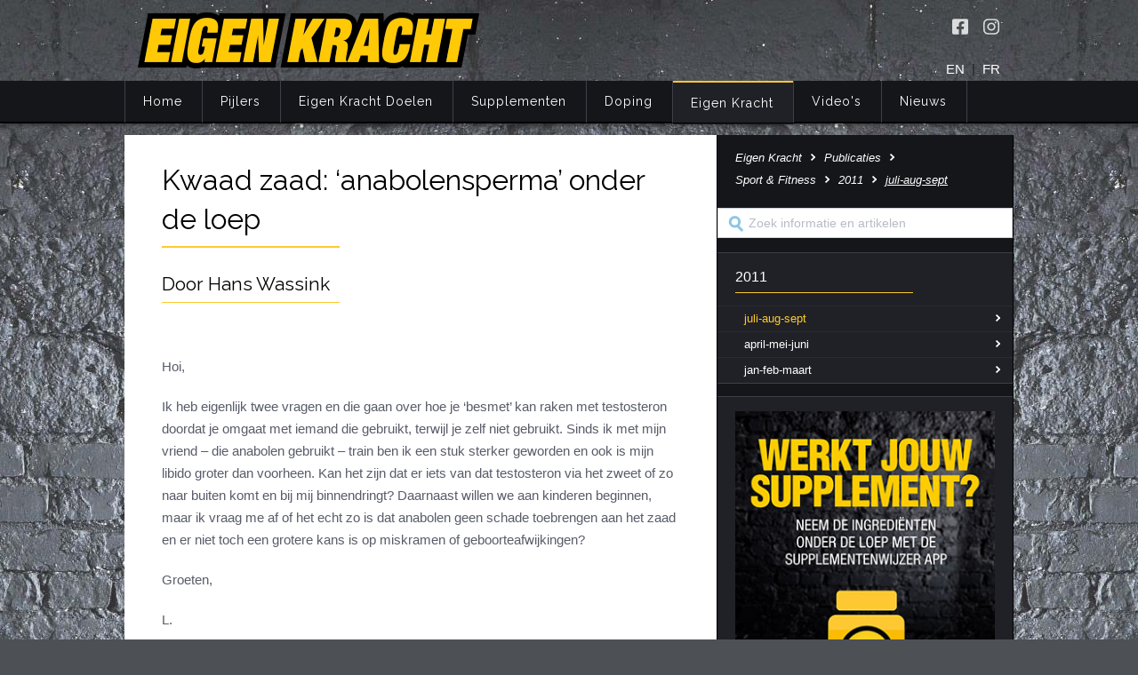

--- FILE ---
content_type: text/html; charset=utf-8
request_url: https://www.eigenkracht.nl/eigen-kracht/publicaties/sport-fitness/2011/juli-aug-sept
body_size: 39957
content:
<!doctype html>
<html prefix="og: http://ogp.me/ns# article: http://ogp.me/ns/article#" class="no-js" >
<head>
    <title>Sport &amp; Fitness</title>
    <meta http-equiv="Content-Type" content="text/html; charset=UTF-8" />
    <meta charset="UTF-8"/>
    <meta name="viewport" content="width=device-width, initial-scale=1, maximum-scale=1" />
    <meta name="mobile-web-app-capable" content="yes" />
    <link href="//fonts.googleapis.com/css?family=Raleway:400,300,100" rel="stylesheet" type="text/css" />
    <link href="/system/css/foundation.min.css" rel="stylesheet" type="text/css" />
    <link href="/system/css/layout.css?t=1698153261" media="all" rel="stylesheet" type="text/css" />
    <link href="/system/css/content.css?t=1698153261" media="all" rel="stylesheet" type="text/css" />
    <link href="/favicon.ico?v2" rel="icon" type="image/x-icon" />
    <link href="/favicon.ico?v2" rel="shortcut icon" type="image/x-icon" />

    <meta property="og:title" content="Kwaad  zaad" />
    <meta property="og:description" content="(juli/aug/sept)" />
    <meta property="og:url" content="https://www.eigenkracht.nl/eigen-kracht/publicaties/sport-fitness/2011/juli-aug-sept" />
    <meta property="og:type" content="website" />
</head>
<body>
    <header class="page-top">
        <div class="row">
            <div class="large-8 column hide-for-medium-down">
                <a href="/" class="logo"><img src="/system/img/eigen-kracht-logo.png" alt="Eigen Kracht logo"></a>
            </div>
            <div class="large-4 column top-right hide-for-print">
                <div class="social">
                    <a href="https://www.facebook.com/eigenkrachtfitness/" target="_blank" rel="noopener" title="Volg Eigen Kracht op Facebook" class="facebook" aria-label="Volg Eigen Kracht op Facebook" /></a>
                    <a href="https://www.instagram.com/eigenkrachtfitness/" target="_blank" rel="noopener" title="Volg Eigen Kracht op Instagram" class="instagram" aria-label="Volg Eigen Kracht op Instagram" /></a>
                </div>
                <div class="language">
                    <a href="/english">EN</a> &nbsp;|&nbsp; <a href="/francais">FR</a>                </div>
            </div>
        </div>
    </header>
    <nav class="menu-row contain-to-grid sticky hide-for-print">
        <div class="row" data-topbar>
            <div class="large-12 mobile-menu">
                <img src="/system/img/eigen-kracht-logo.png" alt="Eigen Kracht logo">
                <div class="searchicon"></div>
            </div>
            <div class="search mobile">
                <form action="/zoeken" method="get">
                    <input type="search" name="q" placeholder="Zoek informatie en artikelen"><input type="submit" value="">
                </form>
            </div>
            <div class="large-12 column menu">
            <ul  class="headmenu">
<li><a href="/">Home</a></li>
<li  ><a href="/pijlers">Pijlers</a>
<ul  class=" nojavascript mega small-block-grid-5" data-equalizer>
<li  data-equalizer-watch><a href="/pijlers/integrale-visie">Integrale visie</a></li>
<li data-equalizer-watch ><a href="/pijlers/training">Training</a>
<ul >
<li  ><a href="/pijlers/training/trainingsprincipes">Trainingsprincipes</a></li>
<li  ><a href="/pijlers/training/krachttraining">Krachttraining</a></li>
<li  ><a href="/pijlers/training/krachtoefeningen-benen">Krachtoefeningen Benen</a></li>
<li  ><a href="/pijlers/training/krachtoefeningen-armen">Krachtoefeningen Armen</a></li>
<li  ><a href="/pijlers/training/krachtoefeningen-borst">Krachtoefeningen Borst</a></li>
<li  ><a href="/pijlers/training/krachtoefeningen-buik">Krachtoefeningen Buik</a></li>
<li  ><a href="/pijlers/training/krachtoefeningen-billen">Krachtoefeningen Billen</a></li>
<li  ><a href="/pijlers/training/krachtoefeningen-rug">Krachtoefeningen Rug</a></li>
<li  ><a href="/pijlers/training/krachtoefeningen-schouders">Krachtoefeningen Schouders</a></li>
<li  ><a href="/pijlers/training/cardiotraining">Cardiotraining</a></li>
<li  ><a href="/pijlers/training/hartslag-en-intensiteit">Hartslag en intensiteit</a></li>
<li  ><a href="/pijlers/training/combi-van-cardio-en-kracht">Combi van cardio en kracht</a></li>
<li  ><a href="/pijlers/training/trainingsfouten-top-10">Trainingsfouten top 10</a></li>
<li  ><a href="/pijlers/training/veel-gestelde-vragen">Veel gestelde vragen</a></li>
</ul>
</li>
<li data-equalizer-watch ><a href="/pijlers/voeding">Voeding</a>
<ul >
<li  ><a href="/pijlers/voeding/belang-van-voeding">Belang van voeding</a></li>
<li  ><a href="/pijlers/voeding/energie">Energie</a></li>
<li  ><a href="/pijlers/voeding/eiwitten">Eiwitten</a></li>
<li  ><a href="/pijlers/voeding/koolhydraten">Koolhydraten</a></li>
<li  ><a href="/pijlers/voeding/vetten">Vetten</a></li>
<li  ><a href="/pijlers/voeding/vocht">Vocht</a></li>
<li  ><a href="/pijlers/voeding/vezels">Vezels</a></li>
<li  ><a href="/pijlers/voeding/vitaminen">Vitaminen</a></li>
<li  ><a href="/pijlers/voeding/mineralen">Mineralen</a></li>
<li  ><a href="/pijlers/voeding/nutrient-timing">Nutriënt Timing</a></li>
<li  ><a href="/pijlers/voeding/voedingsfouten-top-5">Voedingsfouten top 5</a></li>
<li  ><a href="/pijlers/voeding/veel-gestelde-vragen">Veel gestelde vragen</a></li>
</ul>
</li>
<li data-equalizer-watch ><a href="/pijlers/herstel">Herstel</a>
<ul >
<li  ><a href="/pijlers/herstel/overtraining">Overtraining</a></li>
<li  ><a href="/pijlers/herstel/herstelfouten-top-5">Herstelfouten top 5</a></li>
<li  ><a href="/pijlers/herstel/veel-gestelde-vragen">Veel gestelde vragen</a></li>
</ul>
</li>
<li data-equalizer-watch ><a href="/pijlers/mentaal">Mentaal</a>
<ul >
<li  ><a href="/pijlers/mentaal/doelen-stellen">Doelen stellen</a></li>
<li  ><a href="/pijlers/mentaal/motivatie">Motivatie</a></li>
<li  ><a href="/pijlers/mentaal/logboek">Logboek</a></li>
<li  ><a href="/pijlers/mentaal/mentaalfouten-top-5">Mentaalfouten top 5</a></li>
<li  ><a href="/pijlers/mentaal/veel-gestelde-vragen">Veel gestelde vragen</a></li>
</ul>
</li>
</ul>
</li>
<li  ><a href="/eigen-kracht-doelen">Eigen Kracht Doelen</a>
<ul  class=" nojavascript mega small-block-grid-5" data-equalizer>
<li data-equalizer-watch ><a href="/eigen-kracht-doelen/slank-fit">Slank &amp; Fit</a>
<ul >
<li  ><a href="/eigen-kracht-doelen/slank-fit/principes">Principes</a></li>
<li  ><a href="/eigen-kracht-doelen/slank-fit/training">Training</a></li>
<li  ><a href="/eigen-kracht-doelen/slank-fit/voeding">Voeding</a></li>
<li  ><a href="/eigen-kracht-doelen/slank-fit/supplementen">Supplementen</a></li>
<li  ><a href="/eigen-kracht-doelen/slank-fit/herstel">Herstel</a></li>
<li  ><a href="/eigen-kracht-doelen/slank-fit/mentaal">Mentaal</a></li>
<li  ><a href="/eigen-kracht-doelen/slank-fit/jaarprogramma">Jaarprogramma</a></li>
</ul>
</li>
<li data-equalizer-watch ><a href="/eigen-kracht-doelen/slank-gespierd">Slank &amp; Gespierd</a>
<ul >
<li  ><a href="/eigen-kracht-doelen/slank-gespierd/principes">Principes</a></li>
<li  ><a href="/eigen-kracht-doelen/slank-gespierd/training">Training</a></li>
<li  ><a href="/eigen-kracht-doelen/slank-gespierd/voeding">Voeding</a></li>
<li  ><a href="/eigen-kracht-doelen/slank-gespierd/supplementen">Supplementen</a></li>
<li  ><a href="/eigen-kracht-doelen/slank-gespierd/herstel">Herstel</a></li>
<li  ><a href="/eigen-kracht-doelen/slank-gespierd/mentaal">Mentaal</a></li>
<li  ><a href="/eigen-kracht-doelen/slank-gespierd/jaarprogramma">Jaarprogramma</a></li>
</ul>
</li>
<li data-equalizer-watch ><a href="/eigen-kracht-doelen/spieren-plus">Spieren Plus</a>
<ul >
<li  ><a href="/eigen-kracht-doelen/spieren-plus/principes">Principes</a></li>
<li  ><a href="/eigen-kracht-doelen/spieren-plus/training">Training</a></li>
<li  ><a href="/eigen-kracht-doelen/spieren-plus/voeding">Voeding</a></li>
<li  ><a href="/eigen-kracht-doelen/spieren-plus/supplementen">Supplementen</a></li>
<li  ><a href="/eigen-kracht-doelen/spieren-plus/herstel">Herstel</a></li>
<li  ><a href="/eigen-kracht-doelen/spieren-plus/mentaal">Mentaal</a></li>
<li  ><a href="/eigen-kracht-doelen/spieren-plus/jaarprogramma">Jaarprogramma</a></li>
</ul>
</li>
<li data-equalizer-watch ><a href="/eigen-kracht-doelen/spierdefinitie-plus">Spierdefinitie Plus</a>
<ul >
<li  ><a href="/eigen-kracht-doelen/spierdefinitie-plus/principes">Principes</a></li>
<li  ><a href="/eigen-kracht-doelen/spierdefinitie-plus/training">Training</a></li>
<li  ><a href="/eigen-kracht-doelen/spierdefinitie-plus/voeding">Voeding</a></li>
<li  ><a href="/eigen-kracht-doelen/spierdefinitie-plus/supplementen">Supplementen</a></li>
<li  ><a href="/eigen-kracht-doelen/spierdefinitie-plus/herstel">Herstel</a></li>
<li  ><a href="/eigen-kracht-doelen/spierdefinitie-plus/mentaal">Mentaal</a></li>
<li  ><a href="/eigen-kracht-doelen/spierdefinitie-plus/jaarprogramma">Jaarprogramma</a></li>
</ul>
</li>
<li data-equalizer-watch ><a href="/eigen-kracht-doelen/eigen-kracht-challenge">Eigen Kracht Challenge</a>
<ul >
<li  ><a href="/eigen-kracht-doelen/eigen-kracht-challenge/training">Training</a></li>
<li  ><a href="/eigen-kracht-doelen/eigen-kracht-challenge/voeding">Voeding</a></li>
<li  ><a href="/eigen-kracht-doelen/eigen-kracht-challenge/herstel">Herstel</a></li>
<li  ><a href="/eigen-kracht-doelen/eigen-kracht-challenge/motivatie">Motivatie</a></li>
<li  ><a href="/eigen-kracht-doelen/eigen-kracht-challenge/supplementen">Supplementen</a></li>
<li  ><a href="/eigen-kracht-doelen/eigen-kracht-challenge/warners-wedstrijd">Warners wedstrijd</a></li>
<li  ><a href="/eigen-kracht-doelen/eigen-kracht-challenge/einde-challenge">Einde Challenge</a></li>
</ul>
</li>
</ul>
</li>
<li  ><a href="/supplementen">Supplementen</a>
<ul  class=" nojavascript mega small-block-grid-6" data-equalizer>
<li  data-equalizer-watch><a href="/supplementen/definitie-voedingssupplementen">Definities</a></li>
<li  data-equalizer-watch><a href="/supplementen/nut-in-notendop">Nut in notendop</a></li>
<li data-equalizer-watch ><a href="/supplementen/supplementenwijzer">Supplementenwijzer</a>
<ul >
<li  ><a href="/supplementen/supplementenwijzer/app">Supplementenwijzer App</a></li>
<li  ><a href="/supplementen/supplementenwijzer/privacybeleid">Privacybeleid</a></li>
<li  ><a href="/supplementen/supplementenwijzer/sportsupplementen-informatiebronnen-internet">Sportsupplementen: informatiebronnen internet</a></li>
</ul>
</li>
<li data-equalizer-watch ><a href="/supplementen/voedingspreparaten">Voedingspreparaten</a>
<ul >
<li  ><a href="/supplementen/voedingspreparaten/koolhydraatpreparaten">Koolhydraatpreparaten</a></li>
<li  ><a href="/supplementen/voedingspreparaten/eiwitpreparaten">Eiwitpreparaten</a></li>
<li  ><a href="/supplementen/voedingspreparaten/combipreparaten">Combipreparaten</a></li>
<li  ><a href="/supplementen/voedingspreparaten/vetsuppletie">Vetsuppletie</a></li>
<li  ><a href="/supplementen/voedingspreparaten/dorstlessers">Dorstlessers</a></li>
</ul>
</li>
<li data-equalizer-watch ><a href="/supplementen/specifieke-supplementen">Specifieke supplementen</a>
<ul >
<li  ><a href="/supplementen/specifieke-supplementen/afslankmiddelen">Afslankmiddelen</a></li>
<li  ><a href="/supplementen/specifieke-supplementen/bcaa">BCAA</a></li>
<li  ><a href="/supplementen/specifieke-supplementen/beta-alanine">Bèta-alanine</a></li>
<li  ><a href="/supplementen/specifieke-supplementen/cafeine">Cafeïne</a></li>
<li  ><a href="/supplementen/specifieke-supplementen/carnitine">Carnitine</a></li>
<li  ><a href="/supplementen/specifieke-supplementen/creatine">Creatine</a></li>
<li  ><a href="/supplementen/specifieke-supplementen/glutamine">Glutamine</a></li>
<li  ><a href="/supplementen/specifieke-supplementen/hmb">HMB</a></li>
<li  ><a href="/supplementen/specifieke-supplementen/citrus">Citrus Aurantium</a></li>
<li  ><a href="/supplementen/specifieke-supplementen/tribulus-terrestris">Tribulus Terrestris</a></li>
<li  ><a href="/supplementen/specifieke-supplementen/vitaminen-en-mineralen">Vitaminen en mineralen</a></li>
<li  ><a href="/supplementen/specifieke-supplementen/weight-gainers">Weight Gainers</a></li>
</ul>
</li>
<li  data-equalizer-watch><a href="/supplementen/veel-gestelde-vragen">Veel gestelde vragen</a></li>
</ul>
</li>
<li  ><a href="/doping">Doping</a>
<ul  class=" nojavascript mega small-block-grid-5" data-equalizer>
<li data-equalizer-watch ><a href="/doping/info">Informatie</a>
<ul >
<li  ><a href="/doping/info/wat-is-doping">Wat is doping?</a></li>
<li  ><a href="/doping/info/doping-en-de-wet">Doping en de wet</a></li>
<li  ><a href="/doping/info/nuchtere-feiten-over-doping">Nuchtere feiten over doping</a></li>
<li  ><a href="/doping/info/veel-gestelde-vragen">Veel gestelde vragen</a></li>
</ul>
</li>
<li data-equalizer-watch ><a href="/doping/anabole-steroiden">Anabole steroïden</a>
<ul >
<li  ><a href="/doping/anabole-steroiden/effecten-bijwerkingen">Effecten &amp; Bijwerkingen</a></li>
<li  ><a href="/doping/anabole-steroiden/designer">Designersteroïden</a></li>
</ul>
</li>
<li data-equalizer-watch ><a href="/doping/groeibevorderaars">Overige groeibevorderaars</a>
<ul >
<li  ><a href="/doping/groeibevorderaars/groeihormoon">Groeihormoon</a></li>
<li  ><a href="/doping/groeibevorderaars/insuline">Insuline</a></li>
<li  ><a href="/doping/groeibevorderaars/synthol">Synthol</a></li>
<li  ><a href="/doping/groeibevorderaars/experimentele-middelen">Experimentele middelen</a></li>
</ul>
</li>
<li data-equalizer-watch ><a href="/doping/bijwerkingbestrijders">Bijwerkingbestrijders</a>
<ul >
<li  ><a href="/doping/bijwerkingbestrijders/clomifeen">Clomifeen</a></li>
<li  ><a href="/doping/bijwerkingbestrijders/tamoxifen">Tamoxifen</a></li>
<li  ><a href="/doping/bijwerkingbestrijders/arimidex">Anastrozol</a></li>
<li  ><a href="/doping/bijwerkingbestrijders/hcg">HCG</a></li>
<li  ><a href="/doping/bijwerkingbestrijders/diuretica">Diuretica</a></li>
</ul>
</li>
<li data-equalizer-watch ><a href="/doping/afslankmiddelen">Afslankmiddelen</a>
<ul >
<li  ><a href="/doping/afslankmiddelen/stimulantia">Stimulantia</a></li>
<li  ><a href="/doping/afslankmiddelen/schildklierhormoon">Schildklierhormoon</a></li>
<li  ><a href="/doping/afslankmiddelen/clenbuterol">Clenbuterol</a></li>
</ul>
</li>
</ul>
</li>
<li   class="active"><a href="/eigen-kracht">Eigen Kracht</a>
<ul  class=" nojavascript mega small-block-grid-5" data-equalizer>
<li data-equalizer-watch ><a href="/eigen-kracht/start-right-now">Start Right Now</a>
<ul >
<li  ><a href="/eigen-kracht/start-right-now/eigen-kracht-filosofie">Eigen Kracht Filosofie</a></li>
</ul>
</li>
<li data-equalizer-watch ><a href="/eigen-kracht/cleane-kneiters">Cleane Kneiters</a>
<ul >
<li  ><a href="/eigen-kracht/cleane-kneiters/kern-kneiters">Kern Kneiters</a></li>
<li  ><a href="/eigen-kracht/cleane-kneiters/oude-kneiters">Oude Kneiters</a></li>
</ul>
</li>
<li data-equalizer-watch  class="active"><a href="/eigen-kracht/publicaties">Publicaties</a>
<ul >
<li  ><a href="/eigen-kracht/publicaties/boek-eigen-kracht">Boek Eigen Kracht</a></li>
<li  ><a href="/eigen-kracht/publicaties/doping-de-nuchtere-feiten">Doping: de nuchtere feiten</a></li>
<li   class="active"><a href="/eigen-kracht/publicaties/sport-fitness">Sport &amp; Fitness</a></li>
<li  ><a href="/eigen-kracht/publicaties/muscle-fitness">Muscle &amp; Fitness</a></li>
<li  ><a href="/eigen-kracht/publicaties/publicaties-dopingautoriteit">Dopingautoriteit e.a.</a></li>
</ul>
</li>
<li data-equalizer-watch ><a href="/eigen-kracht/campagnes">Campagnes</a>
<ul >
<li  ><a href="/eigen-kracht/campagnes/campagne-2008-2014">Campagne 2008-2014</a></li>
<li  ><a href="/eigen-kracht/campagnes/campagne-2005-2007">Campagne 2005-2007</a></li>
<li  ><a href="/eigen-kracht/campagnes/eigen-kracht-centra">Eigen Kracht Centra</a></li>
</ul>
</li>
<li data-equalizer-watch ><a href="/eigen-kracht/links">Links</a>
<ul >
<li  ><a href="/eigen-kracht/links/boeken">Boeken</a></li>
<li  ><a href="/eigen-kracht/links/websites">Websites</a></li>
</ul>
</li>
</ul>
</li>
<li  ><a href="/video">Video's</a>
<ul  class=" nojavascript mega small-block-grid-3" data-equalizer>
<li data-equalizer-watch><a href="/video/instructievideos">Instructievideo’s</a><ul>
<li><a href="/video/instructievideos/item/77/Denk%20simpel%2C%20doe%20simpel">Denk simpel, doe simpel</a></li><li><a href="/video/instructievideos/item/76/Een%20greep%20uit%20de%20toolbox">Een greep uit de toolbox</a></li><li><a href="/video/instructievideos/item/75/Baas%20over%20de%20beweging">Baas over de beweging</a></li><li><a href="/video/instructievideos/item/73/Topfit%20versus%20kiloknallen">Topfit versus kiloknallen</a></li><li><a href="/video/instructievideos/item/72/Van%20een%20daluur%20een%20topuur%20maken">Van een daluur een topuur maken</a></li><li><a href="/video/instructievideos/item/60/Huidplooimeting%20-%20minicollege%20Eigen%20Kracht">Huidplooimeting - minicollege Eigen Kracht</a></li><li><a href="/video/instructievideos/item/45/Creatief%20met%20cardio">Creatief met cardio</a></li><li><a href="/video/instructievideos/item/44/Benen%20%C3%A9n%20billen%20in%20de%20broek">Benen én billen in de broek</a></li></ul></li><li data-equalizer-watch><a href="/video/expert-opinion">Expert Opinion</a><ul>
<li><a href="/video/expert-opinion/item/109/Eigen%20Kracht%20dag%202021%3A%20vraaggesprek">Eigen Kracht dag 2021: vraaggesprek</a></li><li><a href="/video/expert-opinion/item/107/Filosoof%20Aldo%20Houterman">Filosoof Aldo Houterman</a></li><li><a href="/video/expert-opinion/item/106/Eigen%20Kracht%3A%20Hans%20Wassink">Eigen Kracht: Hans Wassink</a></li><li><a href="/video/expert-opinion/item/105/Diversity%20Rules%3A%20Janice%20Deul">Diversity Rules: Janice Deul</a></li><li><a href="/video/expert-opinion/item/108/Bewegingswetenschapper%3A%20Luuk%20Hilkens">Bewegingswetenschapper: Luuk Hilkens</a></li><li><a href="/video/expert-opinion/item/104/Terug%20in%20balans.%20De%20evolutie%20van%20damesbodybuilding">Terug in balans. De evolutie van damesbodybuilding</a></li><li><a href="/video/expert-opinion/item/100/Veilig%20kuren%20bestaat%20niet">Veilig kuren bestaat niet</a></li><li><a href="/video/expert-opinion/item/95/Hans%20Kroon%3A%20wat%20sport%20voor%20je%20kan%20betekenen">Hans Kroon: wat sport voor je kan betekenen</a></li></ul></li><li data-equalizer-watch><a href="/video/voor-jou-geselecteerd">Voor Jou Geselecteerd</a><ul>
<li><a href="/video/voor-jou-geselecteerd/item/103/Eeuwige%20jeugd">Eeuwige jeugd</a></li><li><a href="/video/voor-jou-geselecteerd/item/102/The%20history%2C%20culture%20%26%20research%20of%20steroids%20%20%7C%20%20Harrison%20Pope">The history, culture & research of steroids  |  Harrison Pope</a></li><li><a href="/video/voor-jou-geselecteerd/item/101/Onveilige%20supplementen">Onveilige supplementen</a></li><li><a href="/video/voor-jou-geselecteerd/item/97/Een%20geleend%20pak">Een geleend pak</a></li><li><a href="/video/voor-jou-geselecteerd/item/99/Buikige%20bodybuilders">Buikige bodybuilders</a></li><li><a href="/video/voor-jou-geselecteerd/item/98/Arnold%20Schwarzenegger%20wil%20bodybuilding%20weer%20aantrekkelijk%20maken">Arnold Schwarzenegger wil bodybuilding weer aantrekkelijk maken</a></li><li><a href="/video/voor-jou-geselecteerd/item/67/Beetje%20massa%20en%20fraaie%20lijnen%20maken%20een%20topfysiek">Beetje massa en fraaie lijnen maken een topfysiek</a></li><li><a href="/video/voor-jou-geselecteerd/item/61/Vooruit%2C%20achteruit%21">Vooruit, achteruit!</a></li></ul></li></ul>
</li>
<li ><a href="/nieuws">Nieuws</a><ul class="mega nojavascript small-block-grid-3"  data-equalizer>
<li data-equalizer-watch><span class="title">Recent nieuws</span><ul><li ><a href="/nieuws/item/1494/Alles+of+niets%3A+75+dagen+met+de+zweep">Alles of niets: 75 dagen met de zweep</a></li>
<li ><a href="/nieuws/item/1492/Hoog+of+laag+volume+training%3F+Een+kwestie+van+intensiteit">Hoog of laag volume training? Een kwestie van intensiteit</a></li>
<li ><a href="/nieuws/item/1491/Alcohol%2C+gezondheid+en+spierwinst">Alcohol, gezondheid en spierwinst</a></li>
<li ><a href="/nieuws/item/1490/Lusteloos+afslanken+met+GLP-1-middelen">Lusteloos afslanken met GLP-1-middelen</a></li>
<li ><a href="/nieuws/item/1489/Natural+Bodybuilding+floreert+als+nooit+tevoren">Natural Bodybuilding floreert als nooit tevoren</a></li>
<li ><a href="/nieuws/item/1488/Het+lichaam+liegt+niet%3F">Het lichaam liegt niet?</a></li>
<li ><a href="/nieuws/item/1487/Calorie%C3%ABn+korten%2C+langer+leven%3F">Calorieën korten, langer leven?</a></li>
<li ><a href="/nieuws/item/1486/Nutricator%3A+knoppen+van+de+calorie-inname">Nutricator: knoppen van de calorie-inname</a></li>
<li><a href="/nieuws/archief">Nieuws archief</a></li>
</ul></li><li data-equalizer-watch><span class="title">Top nieuws</span><ul><li ><a href="/nieuws/item/1417/Kaal+door+creatine%3F">Kaal door creatine?</a></li>
<li ><a href="/nieuws/item/1391/Dik+of+dun%3A+dat+is+de+kwestie">Dik of dun: dat is de kwestie</a></li>
<li ><a href="/nieuws/item/1303/Minder+sappen%2C+minder+suiker">Minder sappen, minder suiker</a></li>
<li ><a href="/nieuws/item/1246/Machines%3A+nut+en+nadeel">Machines: nut en nadeel</a></li>
<li ><a href="/nieuws/item/1212/Volumetrica+I%3A+volume+verzadigt">Volumetrica I: volume verzadigt</a></li>
<li ><a href="/nieuws/item/837/Zeven+dingen+die+elke+sporter+over+het+placebo-effect+moet+weten">Zeven dingen die elke sporter over het placebo-effect moet weten</a></li>
<li ><a href="/nieuws/item/783/De+minder+mooie+kantjes+van+superfoods">De minder mooie kantjes van superfoods</a></li>
<li ><a href="/nieuws/item/675/Zo+combineer+je+cardio+met+krachttraining">Zo combineer je cardio met krachttraining</a></li>
<li><a href="/nieuws/archief">Nieuws archief</a></li>
</ul></li><li data-equalizer-watch ><a href="/nieuws/dossiers">Dossiers</a>
<ul  class="double">
<li  ><a href="/nieuws/dossiers/armen">Armen</a></li>
<li  ><a href="/nieuws/dossiers/benen">Benen</a></li>
<li  ><a href="/nieuws/dossiers/borst">Borst</a></li>
<li  ><a href="/nieuws/dossiers/buik">Buik</a></li>
<li  ><a href="/nieuws/dossiers/dieten">Diëten</a></li>
<li  ><a href="/nieuws/dossiers/doping">Doping</a></li>
<li  ><a href="/nieuws/dossiers/eiwit">Eiwit</a></li>
<li  ><a href="/nieuws/dossiers/energie">Energie</a></li>
<li  ><a href="/nieuws/dossiers/gezondheid">Gezondheid</a></li>
<li  ><a href="/nieuws/dossiers/herstel">Herstel</a></li>
<li  ><a href="/nieuws/dossiers/koolhydraten">Koolhydraten</a></li>
<li  ><a href="/nieuws/dossiers/mentaal">Mentaal</a></li>
<li  ><a href="/nieuws/dossiers/lichaamsbeeld">Lichaamsbeeld</a></li>
<li  ><a href="/nieuws/dossiers/rug">Rug</a></li>
<li  ><a href="/nieuws/dossiers/schouders">Schouders</a></li>
<li  ><a href="/nieuws/dossiers/supplementen">Supplementen</a></li>
<li  ><a href="/nieuws/dossiers/training">Training</a></li>
<li  ><a href="/nieuws/dossiers/trends">Trends</a></li>
<li  ><a href="/nieuws/dossiers/vet">Vet</a></li>
</ul>
</li>
</ul></li></ul>
            </div>
        </div>
        <div class="display"></div>
    </nav>

        <div class="container">
        <div class="row">
            <main class="medium-8 column content">
                
<h1><strong>Kwaad zaad:
‘anabolensperma’ onder de loep</strong></h1>
<h2>Door Hans Wassink</h2>
<p><strong> </strong></p>
<p>Hoi,</p>
<p>Ik heb eigenlijk twee vragen en die gaan over hoe je
‘besmet’ kan raken met testosteron doordat je omgaat met iemand die gebruikt,
terwijl je zelf niet gebruikt. Sinds ik met mijn vriend – die anabolen gebruikt
– train ben ik een stuk sterker geworden en ook is mijn libido groter dan
voorheen. Kan het zijn dat er iets van dat testosteron via het zweet of zo naar
buiten komt en bij mij binnendringt? Daarnaast willen we aan kinderen beginnen,
maar ik vraag me af of het echt zo is dat anabolen geen schade toebrengen aan
het zaad en er niet toch een grotere kans is op miskramen of
geboorteafwijkingen? </p>
<p>Groeten, </p>
<p>L. </p>
<p>Beste L.,</p>
<p>Sterker worden én een verhoogd libido, dat zijn nog eens
positieve invloeden. Die vriend moet je in de buurt houden! Maar laten we
serieus op je vragen ingaan. Stel dat er minieme sporen testosteronmetabolieten
via zijn zweet op je huid terecht komen. Dan nog lijkt de kans dat die sporen
de huid (naast een tastorgaan toch ook een verdedigingslinie) binnen dringen me
heel erg klein en al zouden ze onder de huidbarrière weten te komen, dan zouden
die sporen toch echt volstrekt onvoldoende zijn om enig reëel effect op kracht
en spiermassa te hebben. Met andere woorden: overdracht via de huid is zeer onwaarschijnlijk.</p>
<p>Voor wat het verhoogde libido (geslachtsdrift) betreft, daar
kun je nog via de ‘feromoontherorie’ proberen een verklaring te geven.
Feromonen zijn zeg maar geurhormonen die in het dierenrijk heel belangrijk zijn
voor allerlei aspecten van het seksuele gedrag. Vooral bij insecten is het
effect van deze chemische communicatie heel ‘uitgesproken’. </p>
<p>Parfumfabrikanten zetten er natuurlijk altijd vet op in dat
ook bij mensen een onbewuste communicatie via geurstoffen werkzaam is. Zeg maar
het ‘Axe-affect’: je tilt een oksel op en vrouwen veranderen op slag in
nymfomanen die grote moeite hebben van je lijf af te blijven. Er is echter heel
weinig wetenschappelijk onderzoek dat die stelling ondersteunt. Het bekendste
onderzoek is dat van Martha McClintock, een Amerikaanse psychologe die in de
jaren zeventig een onderzoek deed naar het gelijk gaan lopen van de menstruatie
van vrouwen die veel in elkaars omgeving verkeerden, een effect dat via een
feromoon tot stand zou komen. Het onderzoek deed nogal veel stof opwaaien en
het effect is het <em>McClintock-effect </em>gaan
heten. Eind jaren tachtig werd haar onderzoek niettemin zwaar onderuit gehaald.
Overigens maakt het voor mensen natuurlijk wel uit of de ander al dan niet
aangenaam ruikt, maar dat is wat anders dan wat er onder de werking van feromonen
wordt verstaan: het produceren van heel specifieke stoffen die het seksuele
gedrag van de ander onbewust, maar op dwingende wijze sturen. </p>
<p>Op bulletinboards van bodybuildingwebsites zie je af en toe
de vraag over het ‘testosteroneffect’ voorbij zeilen, zo van ‘Er reageren meer
vrouwen op me als ik in beetje in shape ben en hard train.’ De verklaring zit
hem waarschijnlijk meer in het feit dat iemand die beter in vorm is en
intensiever traint, ook een andere <em>uitstraling</em>
en lichaamstaal heeft. Dat kan zeker effect hebben op de seksuele interesse van
de ander. Daarnaast produceert iemand die opgewonden is meer adrenaline en cortisol,
hormonen waarvan we weten dat ze het prestatievermogen kunnen vergroten. En
over het sterker worden, wanneer je traint met iemand die sterk(er) is, is er zat
onderzoek dat heeft aangetoond dat vrouwen die met mannen trainen zich meer
inspannen. Ook mannen die met een sterkere trainingspartner trainen, werken harder.
En van harder werken krijg je meer spieren.  </p>
<h2><strong>Mannelijke
vruchtbaarheid</strong></h2>
<p>Over wat anabole steroïden doen met de vruchtbaarheid van de
man, schreven we al eerder in ‘Doet ie het of doet ie het niet?’, <em>Sport &amp; Fitness</em> (Sport &amp; Fitness
116, mei/juni, 2003 – op <a href="/">www.eigenkracht.nl</a>
zijn alle vorige artikelen voor S&amp;F nog in te zien en na te lezen), maar
omwille van het onderwerp hier toch even een korte samenvatting, waarna we op
de vraag ingaan of anabolen via het zaad van de man een direct effect kunnen
hebben op het ongeboren kind.</p>
<p>De geslachtscellen van de man (sperma) worden geproduceerd
in de zaadballen (testikels). Testosteron is voor die aanmaak van sperma
noodzakelijk.Testosteron wordt in de zaadballen geproduceerd in de zogenaamde
tussencellen van Leydig onder invloed van het LH (luteïniserend hormoon) dat
wordt gemaakt in de hypofyse – een klier in de hersenen die ook wel
pijnappelklier wordt genoemd. Die klier staat onder invloed van de master
regelaar, de hypothalamus. Wanneer de hoeveelheid testosteron in het bloed
stijgt is dat voor de hersenen weer een teken om de productie te verminderen.
Je kunt het vergelijken met de thermostaat van je verwarming. Kortom, de
productie van testosteron wordt nauwkeurig vanuit de hersenen geregeld. </p>
<p>Anabole steroïden kun je beschouwen als synthetische
varianten van testosteron. Ze hebben min of meer dezelfde spieropbouwende
(anabole) en vermannelijkende (androgene) functie van het natuurlijke
testosteron. Wanneer veel anabolen worden gebruikt, krijgen de hersenen het
signaal dat er meer dan voldoende aanwezig is in het lichaam en zullen de
cellen van Leydig (de zaadfabriekjes in de ballen) veel minder of helemaal niet
meer gestimuleerd worden om testosteron te maken. Hierdoor wordt ook de
zaadproductie geremd. Met andere woorden, door het gebruik van anabole
steroïden worden je testosteronaanmaak en zaadproductie buitenspel gezet. Een
sterk verminderde productie van zaad betekent ook een sterk verminderde
vruchtbaarheid en mogelijkheid tot het verwekken van nageslacht. En als je
vriendin/vrouw dan een kinderwens heeft, is dat op zijn zachtst gezegd erg
lullig. </p>
<h2><strong>Abnormaal zaad</strong></h2>
<p>In het artikel ‘Doet ie het of doet ie het niet?’ werden met
betrekking tot het effect van anabolen op de vruchtbaarheid de volgende
conclusies getrokken: een door anabolen sterk verminderde productie van zaad
heeft verder geen effect op de levendigheid en vorm van het zaad dat nog wel
geproduceerd wordt. Dat blijkt – bij nadere beschouwing - niet zo te zijn.</p>
<p>Het gebruik van anabole steroïden kan de kwaliteit van het
zaad sterk verminderen, en dan hebben we het niet over een verminderde
zaadproductie alleen, maar ook de vorm en levendigheid van het zaad gaan
behoorlijk achteruit. </p>
<p>Interessant is bijvoorbeeld een Mexicaanse studie van
Rorres-Calleja e.a. die in 2001 verscheen in Life Sciences (vol.68-1769-1774), <em>Effect of androgenic anabolic steroids on
sperm quality and serum hormone levels in adult male bodybuilders</em>. Daarbij
werd 30 volwassen, gebruikende bodybuilders bestudeerd met een gemiddelde
leeftijd van 27 jaar. De resultaten werden vergeleken met een controlegroep van
15 bodybuilders die geen anabole steroïden gebruikten. Van de gebruikersgroep
produceerden acht bodybuilders een ondergemiddelde hoeveelheid sperma, bij drie
van hen was er helemaal geen sperma in het zaadvloeistof te bekennen
(azoöspermie), twee zaten zwaar onder het gemiddelde (oligospermie) en twee
bodybuilders hadden een normale spermaproductie. In de controlegroep had slechts
een (niet gebruikende) bodybuilder een lage spermaproductie. Het percentage
normaal gevormd sperma bij de gebruikende bodybuilders was gedaald tot slechts
18%. </p>
<p>De World Health Organization heeft bepaalde
referentiewaarden waaronder het zaad als van slechte kwaliteit wordt
beoordeeld. Dat lag lang op 30%, maar is na een uitgebreide discussie, naar 15%
bijgesteld. Daar zaten de gebruikers in het Mexicaanse onderzoek toch zeer
dicht bij. </p>

<p>In het recente overzichtsartikel <em>Anabolic Steroids and male infertility: a comprehensive view</em> (BJU
International, 17 juni 2011, online versie) van de Braziliaanse onderzoekers
Guilherme Leme de Souza en Jorge Hallak, lijkt er meer aan de hand dan het tijdelijke
ongemak van periodieke onvruchtbaarheid alleen. Naast het punt dat het herstel
wel eens langer kan duren en minder volledig is dan je denkt, noemen ze in het
onderzoek onder meer afwijkingen aan de cellen van Leydig (de cellen in de
testikels waar de productie van testosteron plaatsvindt) en schade aan het
erfelijk materiaal. Het is nog onduidelijk hoe dat nu precies in te schatten,
aangezien je als mens in het leven wel meer aan schadelijke omstandigheden
blootstaat. </p>
<p>Normaal gesproken draait het bij mogelijke oorzaken voor
slechte zaadkwaliteit/kwantiteit om dingen als een vroegere ontsteking in de
zaad- of bijballen (bijv. wanneer de man na de puberteit de bof heeft gehad),
een operatie op jonge leeftijd in verband met niet ingedaalde zaadballen of als
de man vanwege kanker is bestraald of chemotherapie heeft gehad. De aanwezigheid
van een varicocèle, een soort spatader in de balzak, kan ook een oorzaak zijn.
Dit zou een (te) hoge temperatuur in de zaadballen veroorzaken, hetgeen van
invloed kan zijn op de zaadkwaliteit. Andere factoren en leefomstandigheden die
van invloed zijn, zijn overmatig alcoholgebruik (meer dan twee glazen per dag)
en roken en drugs. In de richtlijnen van de Nederlandse Vereniging voor
Obstetrie &amp; Gynaecologie wordt in ieder geval aanbevolen patiënten erop te
wijzen dat het gebruik van anabole steroïden de kwaliteit van het zaad negatief
kan beïnvloeden. </p>
<h2><strong>PCT met een staartje</strong></h2>
<p>Dat bodybuilders na het kuren hun lamgelegde
testosteronproductie weer proberen op te krikken, is bekend. Tijdens de <em>Post Cycle Therapy </em>wordt daar meestal
een combinatie van hCG (Humaan choriongonadotrofine) en Clomid<sup>® </sup>(clomifeen)<sup></sup>voor ingezet. Uit Fins onderzoek is echter gebleken dat die praktijk niet
echt bevorderlijk is voor de kwaliteit van het sperma. In het proefschrift van
dr. Tuomo Karila, <em>Adverse effects of
anabolic androgenic steroids on the cardiovascular, metabolic and reproductive
systems of anabolic substance abusers </em>uit 2003 wijst hij erop dat hoe meer
hCG bodybuilders hadden gebruikt bij het nakuren, hoe hoger het percentage
afwijkend sperma. Een geniepig gegeven, wanneer je denkt dat je je hormonale
huishouden weer op de rit hebt zitten, en het groene licht voor een lang
gekoesterde zwangerschap aan de partner kan worden gegeven. </p>
                                                                         
<footer class="share hide-for-print">
    <a class="twitter" href="https://twitter.com/intent/tweet?text=https://www.eigenkracht.nl%2Feigen-kracht%2Fpublicaties%2Fsport-fitness%2F2011%2Fjuli-aug-sept&amp;via=Eigen%20Kracht" target="_blank" ></a>
    <a class="facebook" href="http://www.facebook.com/sharer.php?u=https://www.eigenkracht.nl%2Feigen-kracht%2Fpublicaties%2Fsport-fitness%2F2011%2Fjuli-aug-sept" target="_blank"></a>
    <a class="email" href="mailto:?subject=Ik%20wil%20je%20deze%20pagina%20op%20Eigen%20Kracht%20laten%20zien&amp;body=%28juli%2Faug%2Fsept%29%20Kijk%20nu%20op%20https://www.eigenkracht.nl%2Feigen-kracht%2Fpublicaties%2Fsport-fitness%2F2011%2Fjuli-aug-sept" title="Eigen Kracht share by email"></a>
    <a class="print" href="#"></a>
</footer>

                            </main>
            <aside class="medium-4 column sidebar hide-for-print">
                <div class="breadcrumb"> <a href="/eigen-kracht">Eigen Kracht</a><a href="/eigen-kracht/publicaties">Publicaties</a><a href="/eigen-kracht/publicaties/sport-fitness">Sport &amp; Fitness</a><a href="/eigen-kracht/publicaties/sport-fitness/2011">2011</a><span>juli-aug-sept</span></div>                <div class="search hide-for-medium-down">
                    <form action="/zoeken" method="get">
                        <input type="search" name="q" placeholder="Zoek informatie en artikelen"><input type="submit" value="">
                        <div class="suggestions"></div>
                    </form>
                </div>
                <section class="widget submenu">
<h3><a href="/eigen-kracht/publicaties/sport-fitness/2011">2011</a></h3>
<ul class="submenu-controls">
<li><a class="active toggle" href="#">juli-aug-sept</a></li>
<li><a href="/eigen-kracht/publicaties/sport-fitness/2011/april-mei-juni">april-mei-juni</a></li>
<li><a href="/eigen-kracht/publicaties/sport-fitness/2011/jan-feb-mrt">jan-feb-maart</a></li>
</ul>
</section>
<section class="widget">
<h2 class="html5-header">Supplementerwijzer App</h2>
<a href="/supplementenwijzer"><img alt="Supplementerwijzer App" src="/media/files/supplementenwijzer/supplementenwijzerapp.jpg" style="width:100%"></a>
</section><section class="widget doelen ">
    <h3>Doelen</h3>
    <p class="grey">Hoekstenen van het Fitnessdoel</p>
    <ul class="doelen-nav">
        <li><a class="doelen-1" href="/eigen-kracht-doelen/slank-fit"><h4>Slank &amp; Fit</h4></a></li>
        <li><a class="doelen-2" href="/eigen-kracht-doelen/slank-gespierd"><h4>Slank &amp; Gespierd</h4></a></li>
        <li><a class="doelen-3" href="/eigen-kracht-doelen/spieren-plus"><h4>Spieren Plus</h4></a></li>
        <li><a class="doelen-4" href="/eigen-kracht-doelen/spierdefinitie-plus"><h4>Spierdefinitie Plus</h4></a></li>
    </ul>
</section>
<section class="widget">
<h2 class="html5-header">Boek Eigen Kracht</h2>
<a href="/eigen-kracht/publicaties/boek-eigen-kracht"><img alt="Eigen Kracht boek" src="/media/files/eigenkrachtboek.jpg" style="width:100%"></a>
</section><section class="widget contact hide-for-small-only">
    <h3>Heb je een vraag?</h3>
    <p>Mail de dopinginfolijn</p>
    <a href="mailto:dopingvragen@dopingautoriteit.nl" class="email">dopingvragen@dopingautoriteit.nl</a><br />
    <p class="grey">reactie binnen 1 werkdag</p>
</section>
                            </aside>
        </div>
    </div>
    
    <footer class="hide-for-print">
        <div class="copyright">
            <div class="row">
                <div class="large-12 column">
                    <a href="https://www.dopingautoriteit.nl" target="_blank"><img src="/system/img/dopingautoriteit-logo.png" alt="Dopingautoriteit logo"></a>
                    <a href="/copyright">© Copyright 2001-2025  Dopingautoriteit</a> &nbsp;|&nbsp; <a href="/colofon">Colofon</a> &nbsp;|&nbsp; <a href="/sitemap">Sitemap</a> &nbsp;|&nbsp; <a href="/contact">Contact</a> &nbsp;|&nbsp; <a href="/disclaimer">Disclaimer</a> &nbsp;|&nbsp; <a href="/privacy">Privacy</a>                    <div class="social">
                        <a href="https://www.facebook.com/eigenkrachtfitness/" target="_blank" rel="noopener" title="Volg Eigen Kracht op Facebook" class="facebook" aria-label="Volg Eigen Kracht op Facebook" /></a>
                        <a href="https://www.instagram.com/eigenkrachtfitness/" target="_blank" rel="noopener" title="Volg Eigen Kracht op Instagram" class="instagram" aria-label="Volg Eigen Kracht op Instagram" /></a>
                    </div>
                </div>
             </div>
        </div>
    </footer>
    <script src="/system/js/jquery-1.11.2.min.js"></script>
    <script src="/system/js/modernizr.js"></script>
    <script src="/system/js/foundation.min.js"></script>
    <script src="/system/js/script-1.1.2.js"></script>
        <script type="text/javascript" async>
        (function(window, document, dataLayerName, id) {
            window[dataLayerName]=window[dataLayerName]||[],window[dataLayerName].push({start:(new Date).getTime(),event:"stg.start"});var scripts=document.getElementsByTagName('script')[0],tags=document.createElement('script');
            function stgCreateCookie(a,b,c){var d="";if(c){var e=new Date;e.setTime(e.getTime()+24*c*60*60*1e3),d="; expires="+e.toUTCString()}document.cookie=a+"="+b+d+"; path=/; Secure"}
            var isStgDebug=(window.location.href.match("stg_debug")||document.cookie.match("stg_debug"))&&!window.location.href.match("stg_disable_debug");stgCreateCookie("stg_debug",isStgDebug?1:"",isStgDebug?14:-1);
            var qP=[];dataLayerName!=="dataLayer"&&qP.push("data_layer_name="+dataLayerName),qP.push("use_secure_cookies"),isStgDebug&&qP.push("stg_debug");var qPString=qP.length>0?("?"+qP.join("&")):"";
            tags.async=!0,tags.src="https://statistiek.rijksoverheid.nl/containers/"+id+".js"+qPString,scripts.parentNode.insertBefore(tags,scripts);
            !function(a,n,i){a[n]=a[n]||{};for(var c=0;c<i.length;c++)!function(i){a[n][i]=a[n][i]||{},a[n][i].api=a[n][i].api||function(){var a=[].slice.call(arguments,0);"string"==typeof a[0]&&window[dataLayerName].push({event:n+"."+i+":"+a[0],parameters:[].slice.call(arguments,1)})}}(i[c])}(window,"ppms",["tm","cm"]);
        })(window, document, 'dataLayer', '1ea339b2-e224-4001-b71c-b4ea64afd41b');
    </script>
</body>
</html>